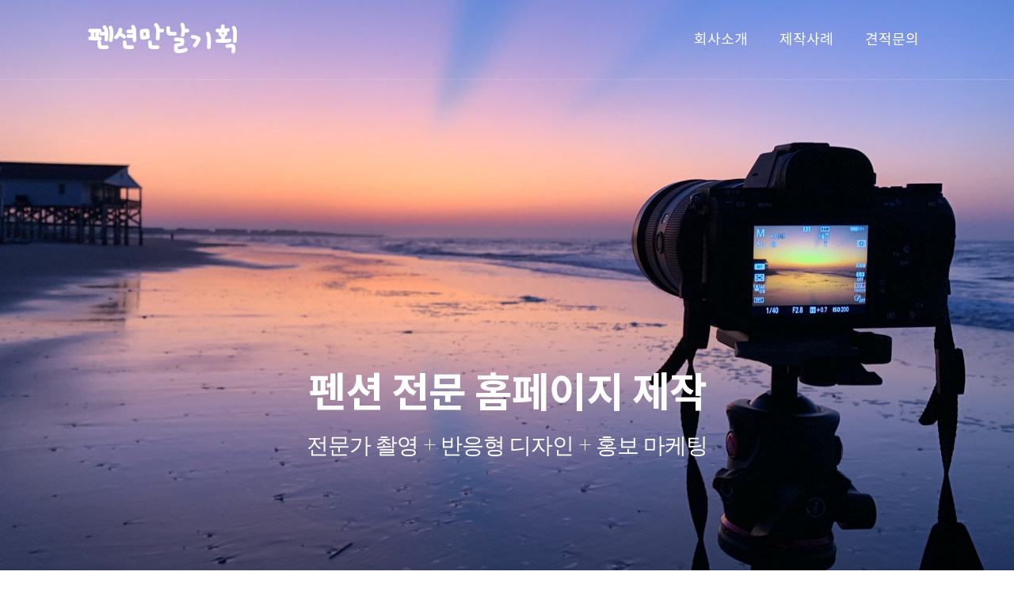

--- FILE ---
content_type: text/html
request_url: http://mannalplan.com/live/s/site.less
body_size: 129
content:
@import "header.less?t=1658902100";
@import "site_design.less?t=1658902100";
@import "global.less";
@import "global_header.less";

--- FILE ---
content_type: text/html
request_url: http://mannalplan.com/live/s/site_design.less?t=1658902100
body_size: 323
content:
@st_global_bgcor:rgba(255,255,255,0.34);
@st_content_wid:1080px;
@st_ft_size:18px;
@st_ft_ls:-1px;
@st_ft_lh:1.5;
@st_ft_fam_context_han:Noto Sans KR;
@st_ft_fam_context_eng:Raleway;
@st_ft_fam_title_han:Noto Sans KR;
@st_ft_fam_title_eng:none;
@st_ft_normal_cor:#333333;
@st_ft_link_cor:#000000;
@st_ft_hover_cor:#000000;


--- FILE ---
content_type: application/javascript
request_url: http://mannalplan.com/js/jquerymobile-swipeupdown.js?v=250901
body_size: 3353
content:
// jQueryMobile-SwipeUpDown
// ----------------------------------
//
// Copyright (c)2012 Donnovan Lewis
// Distributed under MIT license
//
// https://github.com/blackdynamo/jquerymobile-swipeupdown

(function () {
// initializes touch and scroll events
    var supportTouch = $.support.touch,
        scrollEvent = "touchmove scroll",
        touchStartEvent = supportTouch ? "touchstart" : "mousedown",
        touchStopEvent = supportTouch ? "touchend" : "mouseup",
        touchMoveEvent = supportTouch ? "touchmove" : "mousemove";

    // handles swipeup and swipedown
    $.event.special.swipeupdown = {
        setup: function () {
            var thisObject = this;
            var $this = $(thisObject);

            $this.bind(touchStartEvent, function (event) {
                var data = event.originalEvent.touches ?
                        event.originalEvent.touches[ 0 ] :
                        event,
                    start = {
                        time: (new Date).getTime(),
                        coords: [ data.pageX, data.pageY ],
                        origin: $(event.target)
                    },
                    stop;

                function moveHandler(event) {
                    if (!start) {
                        return;
                    }

                    var data = event.originalEvent.touches ?
                        event.originalEvent.touches[ 0 ] :
                        event;
                    stop = {
                        time: (new Date).getTime(),
                        coords: [ data.pageX, data.pageY ]
                    };

                    // prevent scrolling
                    if (Math.abs(start.coords[1] - stop.coords[1]) > 10) {
                        event.preventDefault();
                    }
                }

                $this
                    .bind(touchMoveEvent, moveHandler)
                    .one(touchStopEvent, function (event) {
                        $this.unbind(touchMoveEvent, moveHandler);
                        if (start && stop) {
                            if (stop.time - start.time < 1000 &&
                                Math.abs(start.coords[1] - stop.coords[1]) > 30 ||
                                Math.abs(start.coords[0] - stop.coords[0]) < 75) {
                                start.origin
                                    .trigger("swipeupdown")
                                    .trigger(start.coords[1] > stop.coords[1] ? "swipeup" : "swipedown");
                            }
                        }
                        start = stop = undefined;
                    });
            });
        }
    };

//Adds the events to the jQuery events special collection
    $.each({
        swipedown: "swipeupdown",
        swipeup: "swipeupdown"
    }, function (event, sourceEvent) {
        $.event.special[event] = {
            setup: function () {
                $(this).bind(sourceEvent, $.noop);
            }
        };
        //Adds new events shortcuts
        $.fn[ event ] = function( fn ) {
            return fn ? this.bind( event, fn ) : this.trigger( event );
        };
        // jQuery < 1.8
        if ( $.attrFn ) {
            $.attrFn[ event ] = true;
        }
    });

})();